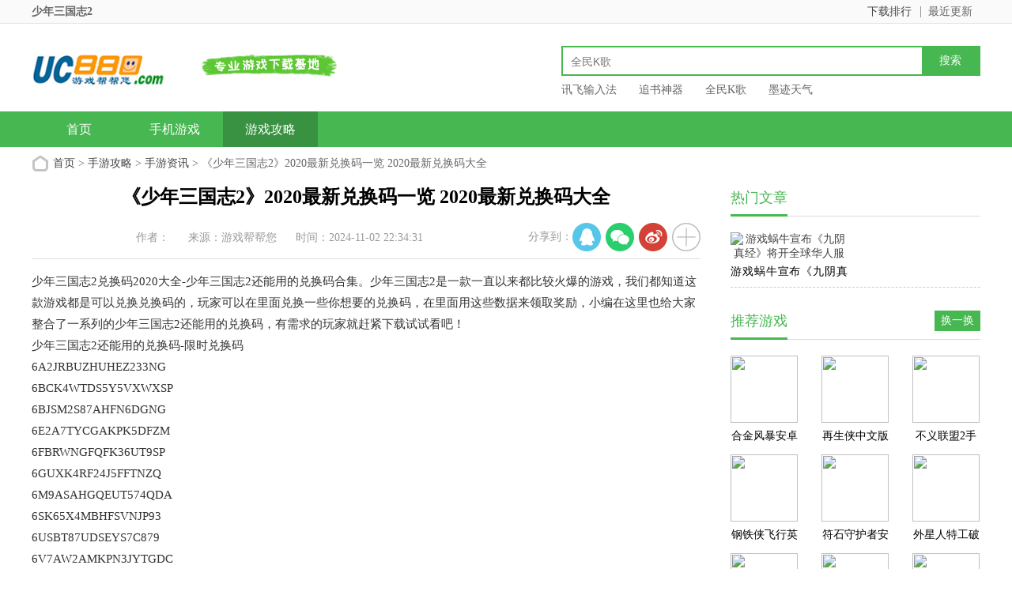

--- FILE ---
content_type: text/html
request_url: https://www.uc880.com/news/763.html
body_size: 6122
content:
<!DOCTYPE html>
<html>
<head>
<meta charset="gb2312">
<title>《少年三国志2》2020最新兑换码一览 2020最新兑换码大全-游戏帮帮您</title>
<meta name="keywords" content="少年三国志2" />
<meta name="description" content="少年三国志2兑换码2020大全-少年三国志2还能用的兑换码合集。少年三国志2是一款一直以来都比较火爆的游戏，我们都知道这款游戏都是可以兑换兑换码的，玩家可以在里面兑换一些你想要的兑换码，在里面用这些数据来领取奖励，小编在这里也给大家整合了一系列的少年三国志2还能用的兑换码，有需求的玩家就赶紧下载试试看吧！" />
<meta name="mobile-agent" content="format=xhtml; url=https://m.uc880.com/news/763.html" />
<meta name="mobile-agent" content="format=html5; url=https://m.uc880.com/news/763.html" />
<link href="/tpl/statics/tt_gb/skin_css/gb.css" type="text/css" rel="stylesheet">
<script type="text/javascript" src="/tpl/statics/js/jquery-1.8.3.min.js"></script>
<script type="text/javascript" charset="gb2312" src="/tpl/statics/tt_gb/skin_js/jquery.SuperSlide.2.1.1.js"></script>
<script type="text/javascript">
    (function(){var ua=navigator.userAgent.toLowerCase();var bIsIpad=ua.match(/ipad/i)=="ipad";var bIsIphoneOs=ua.match(/iphone os/i)=="iphone os";var bIsAndroid=ua.match(/android/i)=="android";var bIsWM=ua.match(/windows mobile/i)=="windows mobile";if(bIsIpad||bIsIphoneOs||bIsAndroid||bIsWM){window.location.href="https://m.uc880.com/news/763.html"}})();
</script>
</head>
<body>
<div class="head">
  <div class="top_bar">
    <div class="nr">
      <p class="lcrj"><strong>少年三国志2</strong></p>
      <div class="caid"> <a href="/" target="_blank"><span>最近更新</span><em></em></a> </div>
      <div class="qzdh">
        <div class="hd"><a href="/game/top.html" target="_blank">下载排行</a></div>
      </div>
    </div>
  </div>
  <div class="header" data-test="5">
    <div class="logo"><a href="/"><img src="/tpl/statics/tt_gb/skin_img/logo.png" alt="游戏帮帮您"></a></div>
    <div class="yxhb"></div>
    <p class="lsrj"></p>
    <div class="sous">
      <div class="search"> 
        <span class="icon"></span>
        <form action="/search/index.php" method="post" target="_blank">
          <input type="text" class="text" name="keyboard" size="30" value="" placeholder="全民K歌"/>
          <input name="searchbtn" type="submit" class="button" value="搜索" search_type ="init"/>
          <input type="hidden" name="show" value="title">
          <input type="hidden" name="tempid" value="1" >
          <input type="hidden" name="tbname" value="news">
          <input type="hidden" name="classid" value="31">
        </form>
      </div>
      <div class="hot_word">
		<a href="/e/search/?searchget=1&tempid=1&tbname=game&keyboard=讯飞输入法&show=title">讯飞输入法</a>
        <a href="/e/search/?searchget=1&tempid=1&tbname=game&keyboard=追书神器&show=title">追书神器</a>
		<a href="/e/search/?searchget=1&tempid=1&tbname=game&keyboard=全民K歌&show=title">全民K歌</a>
        <a href="/e/search/?searchget=1&tempid=1&tbname=game&keyboard=墨迹天气&show=title">墨迹天气</a>
      </div>
    </div>
  </div>
  <div class="nav_box">
    <div class="nav"> 
        <a class="" href="/">首页</a> 
        <a class="" href="/game/">手机游戏</a> 
        <a class="on" href="/news/">游戏攻略</a> 
    </div>
  </div>
</div>
<div id="main1k">
  <div class="weizhi"><span></span><a href="/">首页</a> > <a href="/news/">手游攻略</a> > <a href="/news/syzx/">手游资讯</a> > 《少年三国志2》2020最新兑换码一览 2020最新兑换码大全</div>
  <div class="game-content">
    <div class="game-content-l"> 
      <!-- 资讯详情 -->
      <div class="art_show">
        <div class="art_show_inner conbox">
          <div class="art_show_hd">
            <p class="tit">《少年三国志2》2020最新兑换码一览 2020最新兑换码大全</p>
            <p class="info"> <span>作者：</span> <span>来源：游戏帮帮您</span> <span>时间：2024-11-02 22:34:31</span> </p>
          </div>

          <!-- 内容 -->
          <div class="art_show_bd">
			少年三国志2兑换码2020大全-少年三国志2还能用的兑换码合集。少年三国志2是一款一直以来都比较火爆的游戏，我们都知道这款游戏都是可以兑换兑换码的，玩家可以在里面兑换一些你想要的兑换码，在里面用这些数据来领取奖励，小编在这里也给大家整合了一系列的少年三国志2还能用的兑换码，有需求的玩家就赶紧下载试试看吧！<br />少年三国志2还能用的兑换码-限时兑换码<br />6A2JRBUZHUHEZ233NG<br />6BCK4WTDS5Y5VXWXSP<br />6BJSM2S87AHFN6DGNG<br />6E2A7TYCGAKPK5DFZM<br />6FBRWNGFQFK36UT9SP<br />6GUXK4RF24J5FFTNZQ<br />6M9ASAHGQEUT574QDA<br />6SK65X4MBHFSVNJP93<br />6USBT87UDSEYS7C879<br />6V7AW2AMKPN3JYTGDC<br />73SYE2ZJKMM74T6F5W<br />798KPUVSHG8D4CPWQ9<br />79Z6JF7KWHRMD345BR<br />7ABM59U4PDM7F67DTK<br />7B9R2PV7PMRV8XSPGE<br />7BHPS56PTAEHDY5RKU<br />7CB2YA2U87K6832KMV<br />上面的这些兑换码都是用一个少一个，玩家可以进行尝试，成功的话可以领取5888元宝。<br />少年三国志2还能用的兑换码-常驻兑换码<br />1.SS2VIP999 SS2VIP666<br />官服的玩家可以使用，ios玩家可以使用，渠道服玩家无法使用。<br />2.chenhefuli<br />这个人人都能领，是橙盒的游戏福利<br />3.还有一个微信公众号，关注了之后玩家可以在里面领礼包。          </div>
          <!-- 关键词/分享 -->
          <div class="art_show_share">
            <div class="share">
              <div class="bdsharetitle">分享到：</div>
              <div class="bdsharebuttonbox bdshare-button-style1-24" data-bd-bind="1532310059527"> <a href="#" class="bds_sqq" data-cmd="sqq" title="分享到QQ好友"></a> <a href="#" class="bds_weixin" data-cmd="weixin" title="分享到微信"></a> <a href="#" class="bds_tsina" data-cmd="tsina" title="分享到新浪微博"></a> <a href="#" class="bds_more" data-cmd="more"></a> </div>
            </div>
          </div>
          <!-- 分页 -->
          <div class="pagesxp conbox">
            <ul>
              <li><span>上一篇：</span>
									
              <a href="/news/760.html">《王者荣耀》的段位分别是什么 段位介绍</a>									
									
              	
              </li>
              <li><span>下一篇：</span>
									
              没有了	
              </li>
            </ul>
          </div>
          <!-- 广告 --> 
          <!-- 相关阅读 -->
          <div class="xgyd-box ui-box">
            <div class="ui-box-hd">
              <h3 class="title">相关阅读</h3>
            </div>
            <div class="ui-box-bd">
              <ul>
                <li><a href="/news/html/8.html" target="_blank">《最终幻想14》午夜首发 PC版系统要求</a></li>
                <li><a href="/news/html/4.html" target="_blank">《哥特王朝4：阿卡尼亚》新一代的巨作预告片欣赏</a></li>
                <li><a href="/news/html/88.html" target="_blank">恶意程序假冒“QQ大礼包”进行“钓鱼”</a></li>
                <li><a href="/news/html/591.html" target="_blank">《斗战神》5.14将有大动作叫板暗黑3</a></li>
                <li><a href="/news/html/333.html" target="_blank">中国最烂的网吧，配世界上最牛的电脑</a></li>
                <li><a href="/news/html/252.html" target="_blank">一个玩家的自我修养</a></li>
              </ul>
            </div>
          </div>
          <!-- 更多资讯 -->
          <div class="gdzx-box ui-box" id="gdzxBox">
            <div class="ui-box-hd">
              <h3 class="title">更多资讯</h3>
              <div class="oper"> <a class="prev"></a> <a class="next"></a> <a class="more" href="/sygl/">更多</a> </div>
            </div>
            <div class="ui-box-bd">
              <ul>            
                <li><a href="/news/html/708.html" target="_blank"> <img class="pic" src="https://img.uc880.com/d/file/youxi/20200511/2012710131612184.jpg" alt="3D世界 《千年之王》打造手绘江湖">
                  <div class="tit">3D世界 《千年之王》打造手绘江湖</div>
                  </a></li>
                <li><a href="/news/html/706.html" target="_blank"> <img class="pic" src="https://img.uc880.com/d/file/youxi/20200511/2012710131258831.jpg" alt="《麻辣江湖》超萌视频">
                  <div class="tit">《麻辣江湖》超萌视频</div>
                  </a></li>
 
              </ul>
            </div>
          </div>
        </div>
      </div>
    </div>
    <div class="game-content-r"> 
      <!-- 热门文章 -->
      <div class="side-hot-news">
        <div class="hd">
          <h3 class="title">热门文章</h3>
        </div>
        <div class="bd">
          <ul class="list-focus">     
            <li class="item"> <a class="pic" href="/news/html/741.html" target="_blank"><img src="https://img.uc880.com/d/file/youxi/20200511/201271022559730.jpg" alt="游戏蜗牛宣布《九阴真经》将开全球华人服"></a> <a class="tit" href="/news/html/741.html" target="_blank">游戏蜗牛宣布《九阴真经》将开全球华人服</a> </li>
          </ul>
          <ul class="list">
          </ul>
        </div>
      </div>
      <!-- 推荐游戏 -->
      <div class="side-good-game" id="sideGoodGame">
        <div class="hd">
          <h3 class="title">推荐游戏</h3>
          <a class="btn-change">换一换</a> </div>
        <div class="bd">
          <ul class="list">           
            <li class="item"> <a href="/game/12319.html" target="_blank" title="合金风暴安卓游戏"> <img class="pic" src="https://img.uc880.com/d/file/2022-04-19/01587e4ae00e5eba890998882ab00eae.png">
              <div class="tit">合金风暴安卓游戏</div>
              </a> </li>
            <li class="item"> <a href="/game/12369.html" target="_blank" title="再生侠中文版"> <img class="pic" src="https://img.uc880.com/d/file/2022-02-24/ce1f0c9557ef6c4efb300e99e3a45efc.png">
              <div class="tit">再生侠中文版</div>
              </a> </li>
            <li class="item"> <a href="/game/12350.html" target="_blank" title="不义联盟2手机版"> <img class="pic" src="https://img.uc880.com/d/file/2022-02-23/63086c6dac57405587defee6bb3b3e29.png">
              <div class="tit">不义联盟2手机版</div>
              </a> </li>
            <li class="item"> <a href="/game/12348.html" target="_blank" title="钢铁侠飞行英雄中文破解版"> <img class="pic" src="https://img.uc880.com/d/file/2022-02-23/426d2c1f87905bcf36e60dbf723f4d5a.png">
              <div class="tit">钢铁侠飞行英雄中文破解版</div>
              </a> </li>
            <li class="item"> <a href="/game/12318.html" target="_blank" title="符石守护者安卓破解版"> <img class="pic" src="https://img.uc880.com/d/file/2022-02-19/e52cd26026454f593af5c4b15f36d247.png">
              <div class="tit">符石守护者安卓破解版</div>
              </a> </li>
            <li class="item"> <a href="/game/12327.html" target="_blank" title="外星人特工破解版"> <img class="pic" src="https://img.uc880.com/d/file/2022-02-20/50524cd0070e3f795c4de8c02ebc18d9.png">
              <div class="tit">外星人特工破解版</div>
              </a> </li>
            <li class="item"> <a href="/game/11486.html" target="_blank" title="美食公园紅苞版"> <img class="pic" src="https://img.uc880.com/d/file/2021-12-30/067da516d20470a177da43560a459514.png">
              <div class="tit">美食公园紅苞版</div>
              </a> </li>
            <li class="item"> <a href="/game/11485.html" target="_blank" title="文明与征服中文版"> <img class="pic" src="https://img.uc880.com/d/file/2021-12-30/ab6800cbaa298ce084be09094f8b617a.png">
              <div class="tit">文明与征服中文版</div>
              </a> </li>
            <li class="item"> <a href="/game/14573.html" target="_blank" title="简单飞机(SimplePlanes)最新版本"> <img class="pic" src="https://img.uc880.com/d/file/2024-11-01/25eca2e2df5d1d37a9c2e5a716a86084.jpg">
              <div class="tit">简单飞机(SimplePlanes)最新版本</div>
              </a> </li>
          </ul>
          <ul class="list hide">
            <li class="item"> <a href="/game/14572.html" target="_blank" title="活下去九游版下载"> <img class="pic" src="https://img.uc880.com/d/file/2024-11-01/c452bb429140f3674d432b4f0eaf3fbc.jpg">
              <div class="tit">活下去九游版下载</div>
              </a> </li>
            <li class="item"> <a href="/game/14571.html" target="_blank" title="武道对决手机版"> <img class="pic" src="https://img.uc880.com/d/file/2024-11-01/9f2f1de0c26573c8537ddb8e5661c57e.jpg">
              <div class="tit">武道对决手机版</div>
              </a> </li>
            <li class="item"> <a href="/game/14570.html" target="_blank" title="口袋里的宇宙全星球解锁汉化版"> <img class="pic" src="https://img.uc880.com/d/file/2024-11-01/34bf7eeb7fc5726fcecd414e6f155c53.jpg">
              <div class="tit">口袋里的宇宙全星球解锁汉化版</div>
              </a> </li>
            <li class="item"> <a href="/game/14569.html" target="_blank" title="列车模拟器2(Hmmsim 2)汉化版"> <img class="pic" src="https://img.uc880.com/d/file/2024-11-01/57f61da00911318c6c15fa4a232ed769.png">
              <div class="tit">列车模拟器2(Hmmsim 2)汉化版</div>
              </a> </li>
            <li class="item"> <a href="/game/14568.html" target="_blank" title="主公快跑安卓最新版"> <img class="pic" src="https://img.uc880.com/d/file/2024-11-01/bdd1d42d9de8a996cf60c94a63061f2d.png">
              <div class="tit">主公快跑安卓最新版</div>
              </a> </li>
            <li class="item"> <a href="/game/14567.html" target="_blank" title="八荒旅途最新版"> <img class="pic" src="https://img.uc880.com/d/file/2024-11-01/f2ec75d772e35e517e968f7ffb3f5737.png">
              <div class="tit">八荒旅途最新版</div>
              </a> </li>
            <li class="item"> <a href="/game/14566.html" target="_blank" title="冲关小队免广告手机版"> <img class="pic" src="https://img.uc880.com/d/file/2024-11-01/8751ed8a4433ebfc554e64cb5678d2c4.png">
              <div class="tit">冲关小队免广告手机版</div>
              </a> </li>
            <li class="item"> <a href="/game/14565.html" target="_blank" title="我在大清当皇帝官方最新版"> <img class="pic" src="https://img.uc880.com/d/file/2024-11-01/1609b6aac7389d8f11fcb7468a87db50.png">
              <div class="tit">我在大清当皇帝官方最新版</div>
              </a> </li>
            <li class="item"> <a href="/game/14564.html" target="_blank" title="像素幻想曲内购免费版"> <img class="pic" src="https://img.uc880.com/d/file/2024-11-01/1dd58a0bc5de5cfdc369935eb6a05318.png">
              <div class="tit">像素幻想曲内购免费版</div>
              </a> </li>
          </ul>
          <ul class="list hide">
            <li class="item"> <a href="/game/14563.html" target="_blank" title="守护英雄传说游戏手机版"> <img class="pic" src="https://img.uc880.com/d/file/2024-11-01/cbd20deda9bf189748750c12d11e185e.jpg">
              <div class="tit">守护英雄传说游戏手机版</div>
              </a> </li>
            <li class="item"> <a href="/game/14562.html" target="_blank" title="全面战争中世纪2汉化中文版"> <img class="pic" src="https://img.uc880.com/d/file/2024-11-01/7d21881ac27cec7a65bd87f3eebcc707.png">
              <div class="tit">全面战争中世纪2汉化中文版</div>
              </a> </li>
            <li class="item"> <a href="/game/14561.html" target="_blank" title="康复公司医疗模拟器中文手机版"> <img class="pic" src="https://img.uc880.com/d/file/2024-11-01/471166151507d400f7ad630357f50fff.png">
              <div class="tit">康复公司医疗模拟器中文手机版</div>
              </a> </li>
            <li class="item"> <a href="/game/14560.html" target="_blank" title="失落城堡手机官方版"> <img class="pic" src="https://img.uc880.com/d/file/2024-11-01/350ea52a8eafbd626e1553952db9be94.png">
              <div class="tit">失落城堡手机官方版</div>
              </a> </li>
            <li class="item"> <a href="/game/14559.html" target="_blank" title="萌龙大乱斗无限钻石免费版"> <img class="pic" src="https://img.uc880.com/d/file/2024-11-01/cefdfdbf5955c5bad4d5a4f95d8185e8.png">
              <div class="tit">萌龙大乱斗无限钻石免费版</div>
              </a> </li>
            <li class="item"> <a href="/game/13559.html" target="_blank" title="马拉松冲冲冲游戏"> <img class="pic" src="https://img.uc880.com/d/file/2022-05-17/4b10a31c025e782f23a5becaea44c9d9.png">
              <div class="tit">马拉松冲冲冲游戏</div>
              </a> </li>
            <li class="item"> <a href="/game/14487.html" target="_blank" title="无感染区手游中文版"> <img class="pic" src="https://img.uc880.com/d/file/2023-10-26/66e80cf2c64541b563c7edf84ddb584e.jpg">
              <div class="tit">无感染区手游中文版</div>
              </a> </li>
            <li class="item"> <a href="/game/14486.html" target="_blank" title="绝地枪战下载"> <img class="pic" src="https://img.uc880.com/d/file/2023-10-26/fc3123ff38c7d24c193e1f87804e4d0b.jpg">
              <div class="tit">绝地枪战下载</div>
              </a> </li>
            <li class="item"> <a href="/game/14474.html" target="_blank" title="光遇极速版下载安卓版本"> <img class="pic" src="https://img.uc880.com/d/file/2023-10-25/678c16e881f2bf2fce01e9eb3bea42c4.png">
              <div class="tit">光遇极速版下载安卓版本</div>
              </a> </li>
          </ul>
        </div>
      </div>
      <!-- 人气排行 -->
      <div class="blbox side-top-list">
        <div class="rg_title">
          <ul class="zyr_phb">
            <li class="on">人气排行</li>
          </ul>
        </div>
        <div class="bl_list bl_list_1" id="blpha">
          <ul class="clearfix">           
            <li><a href="/news/html/260.html" target="_blank"><span class="fir">1</span><em>18禁男不禁女 盘点15款美少女百合游戏</em></a></li>
            <li><a href="/news/html/560.html" target="_blank"><span class="sec">2</span><em>盘点日本邪恶互动游戏,如此淫荡怎能不脸红？</em></a></li>
            <li><a href="/news/html/589.html" target="_blank"><span class="thi">3</span><em>看网游人群众生相 青春期3曝大尺度床戏</em></a></li>
            <li><a href="/news/html/669.html" target="_blank"><span>4</span><em>《战争前线》宣传片被批败家烧钱</em></a></li>
            <li><a href="/news/html/623.html" target="_blank"><span>5</span><em>《阿玛拉王国》制作组或遭遇财政危机</em></a></li>
            <li><a href="/news/html/741.html" target="_blank"><span>6</span><em>游戏蜗牛宣布《九阴真经》将开全球华人服</em></a></li>
            <li><a href="/news/html/300.html" target="_blank"><span>7</span><em>学生下跪臣服I罩杯乳神？网游宣传尺度几何</em></a></li>
            <li><a href="/news/html/686.html" target="_blank"><span>8</span><em>《怪物猎人OL》台服停运 国服命运再受关注</em></a></li>
            <li><a href="/news/html/407.html" target="_blank"><span>9</span><em>又见车震门！盘点疯狂炒作的游戏年代各种门</em></a></li>
            <li><a href="/news/html/103.html" target="_blank"><span>10</span><em>增强网络安全保护 卡巴斯基安全部队2011上市</em></a></li>
          </ul>
        </div>
      </div>
      <!-- 广告位 --> 
    </div>
  </div>
</div>
<script>
window._bd_share_config={"common":{"bdSnsKey":{},"bdText":"","bdMini":"2","bdMiniList":false,"bdPic":"","bdStyle":"1","bdSize":"24"},"share":{}};with(document)0[(getElementsByTagName('head')[0]||body).appendChild(createElement('script')).src='http://bdimg.share.baidu.com/static/api/js/share.js?cdnversion='+~(-new Date()/36e5)];
</script>
<div class="footer">
  <div class="foot common">
    <div class="foot_m">
       <p class="txt">Copyright &#169; 2004-<script>document.write((new Date()).getFullYear())</script> 游戏帮帮您(www.uc880.com).All Rights Reserved</p>
      <p class="txt"><script type="text/javascript" src="/statics/js/hezuo.js"></script></p>
    </div>
  </div>
</div>
<div style="display:none">
	<script type="text/javascript" src="/statics/js/tongji.js"></script>
</div>
<script type="text/javascript" src="/tpl/statics/tt_gb/skin_js/gb.js"></script>
<div style="display:none;"><script src=/e/public/ViewClick?classid=31&id=763&addclick=1></script></div>
</body>
</html>

--- FILE ---
content_type: application/javascript
request_url: https://www.uc880.com/statics/js/hezuo.js
body_size: 269
content:
document.write("<span id=beianhao></span><br>")
document.getElementById('beianhao').innerHTML='<a rel="nofollow" href="https://beian.miit.gov.cn/" target="_blank">蜀ICP备2021030160号</a>';
document.write("友情链接/违规清理/侵权删除等-联系邮箱：gantanhao99@gmail.com")

--- FILE ---
content_type: application/javascript
request_url: https://www.uc880.com/tpl/statics/tt_gb/skin_js/gb.js
body_size: 7309
content:
// JavaScript Document
$(function () {
    var tab = $('.J_tab_cont.fix')
    tab.hide()
    tab.eq(0).css('display', 'block')
    var tabtit = $('.m-related-zt .g-tab li')
    tabtit.click(function () {
        var temp = $(this).index()
        $(this).addClass('cur').siblings().removeClass('cur')
        tab.hide().eq(temp).css('display', 'block')
    })
    $('.wrap_lf_tt .xgzt').click(function () {
        var temp = $('.m-related-zt').offset().top
        $('body,html').animate({ scrollTop: temp }, 500);
    })

    // 鎵嬫満娓告垙鏍忕洰tab鍒囨崲
    $('#test_tab').each(function(){
        var $this = $(this);
        var $cont = $this.parents('.gg_tab');
        var time = 0;
        $this.find('li').on('mouseenter', function(){
            $item = $(this);
            clearTimeout(time);
            time = setTimeout(function(){
                $item.addClass('last').siblings().removeClass('last');
                $cont.find('.tab').addClass('hide').eq($item.index()).removeClass('hide');
            }, 200)
            
        }).on('mouseleave', function(){
            clearTimeout(time);
        })
    })

    
    // 椤甸潰鍥剧墖鎳掑姞杞�
    !(function(){
        var $win = $(window),
                height = $win.height(),
                distance = 200,
                timer = 0;

        $.loadable = function(el) {
            return $win.scrollTop() + height + distance > $(el).offset().top;
        };
        $.lazyload = function() {
            $('.lazy').not('.loaded').each(function(i){
                if($.loadable(this)){
                    $(this).attr('src', $(this).attr('data-src')).addClass('loaded');
                }
            });
        };

        // $.lazyload();
        $win.on('scroll', function(){
            clearTimeout(timer);
            timer = setTimeout(function(){
                $.lazyload();
            }, 50);
        });
    })();

    // tab鍒囨崲
    $('.blbox').each(function(){
        var $box = $(this), timer = 0;
        $box.on('mouseover', '.blbox_tt li', function(){
            var $this = $(this);
            clearTimeout(timer);
            timer = setTimeout(function(){
                $this.addClass('last').siblings().removeClass('last');
                $box.find('.bl_list').addClass('hide').eq($this.index()).removeClass('hide');
            }, 150);            
        }).on('mouseleave', '.blbox_tt li', function(){
            clearTimeout(timer);
        })
    });
})
//绂佺敤鍙抽敭
//document.oncontextmenu=function(){ 
//    return false; 
//}
$(document).ready(function () {

    var hfg = $(".hf1200").height(),
        ggh = $(".ggwbox").height(),
        ggh2 = $(".ggwbox_new").height(),
        xzy = $(".xzsbox").height(),
        xzy2 = $(".ggbox").height(),
        art1 = $(".art_rgg").height(),
        ycgg1 = $(".rg_ggbox").height();


    if (hfg == 0) {
        $(".hf1200").addClass("mt0");
    } else {
        $(".hf1200").removeClass("mt0");
    }
    // if (ggh != 0) {
    //     $(".ggwbox").addClass("mt15 mb15");
    // } else {
    //     $(".ggwbox").removeClass("mt15 mb15");
    // }
    if (xzy == 0) {
        $(".xzsbox").addClass("mar0");
    } else {
        $(".xzsbox").removeClass("mar0");
    }
    if (ggh2 == 0) {
        $(".ggwbox_new").addClass("mt0");
    } else {
        $(".ggwbox_new").removeClass("mt0");
    }
    if (xzy == 0) {
        $(".xzsbox").addClass("mar0");
    } else {
        $(".xzsbox").removeClass("mar0");
    }
    if (xzy2 == 0) {
        $(".ggbox").addClass("mar0");
    } else {
        $(".ggbox").removeClass("mar0");
    }
    if (art1 == 0) {
        $(".art_rgg").addClass("mar0");
    } else {
        $(".art_rgg").removeClass("mar0");
    }
    if (ycgg1 == 0) {
        $(".rg_ggbox").addClass("mar0");
    } else {
        $(".rg_ggbox").removeClass("mar0");
    }

    var hjgs = $(".lbhj .bd li").length;
    if (hjgs <= 6) {
        $(".lbhj .bd").css("height", "32px");
        $(".lbhj .bd").css("margin-top", "32px");
    }
    var yl = $(".partner_con ul li").length;
    if (yl <= 36) {
        $(".link_arrow").hide();
    }

    $(".zt_xgwz ul li").eq(1).addClass("wl");
    $(".zt_xgwz ul li").eq(3).addClass("wl");
    $(".zt_xgwz ul li").eq(5).addClass("wl");

    $(".main_news .left_lb .hot").parent().css("max-width", "320px");
    $(".main_news .left_lb .hot").parent().find("span").css("max-width", "300px");
    $(".nav .sanj").parent().parent().css("overflow", "visible");
    $(".nav .sanj").parent().parent().parent().css("overflow", "visible");

    // $(".map_box").find('dl:lt(3) dt').css("margin-top","5px");


    $(".sort_list").each(function (ind, ele) {
        $(this).find("dl").eq(1).addClass("der");
    });
    $(".sort_list dl").each(function (ind, ele) {
        var a = $(this).find("dd a").length;
        if (a <= 2) {
            $(this).find("dd a").css("margin-top", "18px");
        }
    });

    $("#blph ul li").mouseover(function () {
        var lid = $(this).index();
        var s = $(this).parent().parent();
        var par_class = $(s).attr("id");
        $("#" + par_class + " ul li").removeClass("on");
        $(this).addClass("on");
        $("#" + par_class + "a" + " ul").hide();
        lid++;
        $("#" + par_class + "a" + " ul:nth-child(" + lid + ")").show();
    });

    $("#xyb ul li").mouseover(function () {
        var lid = $(this).index();
        var s = $(this).parent().parent();
        var par_class = $(s).attr("id");
        $("#" + par_class + " ul li").removeClass("on");
        $(this).addClass("on");
        $("#" + par_class + "a" + " div").hide();
        lid++;
        $("#" + par_class + "a" + " div:nth-child(" + lid + ")").show();
    });

    $(".main_soft .hd ul li").mouseover(function () {
        $(".main_soft .hd ul li").removeClass("on");
        $(".main_softbox").css("display", "none");
        $(this).addClass("on");
        var a = $(this).attr('id') + "a";
        $("#" + a).css("display", "block");
    });
    $("#az .index_gytit .tabs li").mouseover(function () {
        $("#az .index_gytit .tabs li").removeClass("on");
        $("#az .mbox").css("display", "none");
        $(this).addClass("on");
        var z = $(this).attr('id') + "z";
        $("#" + z).css("display", "block");
    });
    $("#ios .index_gytit .tabs li").mouseover(function () {
        $("#ios .index_gytit .tabs li").removeClass("on");
        $("#ios .mbox").css("display", "none");
        $(this).addClass("on");
        var i = $(this).attr('id') + "i";
        $("#" + i).css("display", "block");
    });
    $("#game .index_gytit .tabs li").mouseover(function () {
        $("#game .index_gytit .tabs li").removeClass("on");
        $("#game .mbox").css("display", "none");
        $(this).addClass("on");
        var g = $(this).attr('id') + "g";
        $("#" + g).css("display", "block");
    });

    $(".index_r_lb dl").mouseover(function () {
        // $(this).parent().parent().find(".index_r_lb dl").removeClass("on");
        $(this).addClass("on").siblings().removeClass('on');
    });

    $('.bt_abtn').on('click', 'a', function (e) {
        var setht = $('.xzdzbox').offset().top;
        $('body,html').animate({ scrollTop: setht }, 500);
        return false;
    });

    //鏂囩珷鍐呴〉
    $(".art_showl .game").each(function (ind, ele) {
        $(this).find(".hd li").mouseover(function () {
            var lid = $(this).index();
            var s = $(this).parent().parent();
            $(this).parent().find("li").removeClass("on");
            $(this).addClass("on");
            $(this).parent().parent().parent().find(".qhnr .bd").hide();
            var nr = $(this).parent().parent().parent().find(".qhnr .bd");

            lid++;
            $(this).parent().parent().parent().find(".qhnr .bd").eq(lid - 1).show();
        });
    });

    // $("#fenl ul li").mouseover(function () {
    //     var lid = $(this).index();
    //     var s = $(this).parent().parent();
    //     var par_class = $(s).attr("id");
    //     $("#" + par_class + " ul li").removeClass("on");
    //     $(this).addClass("on");
    //     $("#" + par_class + "a" + " .bd").hide();
    //     lid++;
    //     $("#" + par_class + "a" + " .bd:nth-child(" + lid + ")").show();
    // });

    $('.wrap_rg').each(function(){
        var $el = $(this);
        var $win = $(window);
        var offsetTop = $el.offset().top;

        $el.find('.rg_ggbox').last().addClass('rg_ggbox_fixed');
        $win.scroll(function(){
            var scrollTop = $win.scrollTop();

            if(scrollTop > $el.height() + offsetTop){
                $el.addClass('pos-fixed');
            }else{
                $el.removeClass('pos-fixed');
            }
        })
    })
});

//宸︿晶璺熼殢

function zgens() {
    if (navigator.appName == "Microsoft Internet Explorer")
        if (navigator.appVersion.match(/7./i) == '7.')
            return false;
    var ht = $('.weizhi').height() + $('.head').height() + $('.ggwbox').height() + $('.phb_rmtj').height() + $('.zt_gytit').height(),
        hts = $('.weizhi').height() + $('.head').height() + $('.gxlist').height() + $('.phb_rmtj').height() + $('.zt_gytit').height(),
        htss = $('.weizhi').height() + $('.head').height() + $('.ggwbox').height() + $('.w1k_box').height() - 500;
    var zh = document.documentElement.clientHeight;
    if ($(window).scrollTop() < ht) {
        $('.left_menu,.phb_menu').removeClass('guding');
        $('.left_menu,.phb_menu').removeClass('guding2');
    }
    else if ($(window).scrollTop() < htss) {
        $('.left_menu,.phb_menu').addClass('guding');
        $('.left_menu,.phb_menu').removeClass('guding2');
    }
    else {
        $('.left_menu,.phb_menu').removeClass('guding');
        $('.left_menu,.phb_menu').addClass('guding2');
    }
}
//鍙充晶璺熼殢
function ygens() {
    var ygens = document.getElementById("gdgs_r");
    if (ygens != null) {
        var gdkh = $('#gdgs_r').height();
        var lh = $('.art_listl').height(),
            rh = $('.wrap_rg').height();
        if (lh > rh) {
            var rht = $('.head').height() + $('.weizhi').height() + $('.ggwbox').height() + $('.art_rgg').height() + $('.fldhbox').height() + $('.rmrjbox').height() + $('.rg_ggbox').height() + $('.blbox').height() + $('.rg_ggbox').height() + 120,
                rhtss = $('.head').height() + $('#main1k').height();
            if ($(window).scrollTop() < rht) {

                $('#gdgs_r').removeClass('gdgs');
                $('#gdgs_r').removeClass('gdgs2');
            }
            else if ($(window).scrollTop() < rhtss) {
                $('#gdgs_r').addClass('gdgs');
                $('#gdgs_r').removeClass('gdgs2');
            }
            else if ($(window).scrollTop() >= rhtss) {
                alert(0);
                $('#gdgs_r').removeClass('gdgs');
                $('#gdgs_r').addClass('gdgs2');
            }
        }
    }

}



$(function () {
    $(".top_bar .qzdh").live({
        mouseenter: function () {
            $(this).addClass("on");
            $(".top_bar .qzdh .bd").show();
        }, mouseleave: function () {
            $(this).removeClass("on");
            $(".top_bar .qzdh .bd").hide();
        }
    });

    $(".soft_list .hd .banb a").live({
        mouseenter: function () {
            $(this).find(".ewm").show();
            $(this).parent().parent().parent().css("z-index", "10");
        }, mouseleave: function () {
            $(this).find(".ewm").hide();
            $(this).parent().parent().parent().css("z-index", "0");
        }
    });

    $(".header .sj").live({
        mouseenter: function () {
            $(this).find(".ewm").show();

        }, mouseleave: function () {
            $(this).find(".ewm").hide();
        }
    });
});



function foot(id) {
    var sy = document.getElementById("main1_l");
    if (sy != null) return false;
    var zch = document.body.clientHeight;
    if (typeof ($('#' + id)) == 'object' && typeof (id) != 'undefined') {
        var pmh = $('#' + id).innerHeight();
    } else {
        var pmh = document.documentElement.clientHeight;
    }
    if (pmh > zch) {
        $('.footer').addClass('fixed');
    } else {
        $('.footer').removeClass('fixed');
    }

}


$(document).ready(function () {
    $($(".phb_menu dl dt").parent().children('dd')).css("display", "none");
    $(".phb_menu dl.down dd").css("display", "block");
    $(".phb_menu dt").click(function () {
        var ty = $(this).attr("data");
        // zjn 16.5.12 鍐呭鏄剧ず鍒ゆ柇
        $(".conlist").hide();
        $("#cont_show_" + ty).show();
        //鍚庨潰2涓笉灞曠ず
        //if(ty==4 || ty==5) return false;
        var arrow = $(this).parent();
        if (arrow.hasClass("down")) {
            arrow.removeClass("down");
            arrow.removeClass("on");
            $(this).parent().find("dd").slideUp();
        }
        else {
            $(".phb_menu dl").removeClass("down");
            $(".phb_menu dl").removeClass("on");
            $($(".phb_menu dl dt").parent().children('dd')).css("display", "none");
            arrow.addClass("down");
            $(this).parent().find("dd").slideDown();

        }

    });
    $(".phb_menu dd a").click(function () {
        var ty = $(this).attr("data");
        $(".phb_menu dd a").removeClass("on");
        $(this).addClass("on");
        $(".conlist").hide();
        $("#cont_show_" + ty).show();
    });
});



$(function () {
    var page = 1;
    var i = 3;//姣忕増鍥涗釜鍥剧墖 
    //鍚戝彸婊氬姩 
    $(".tjzt_br").click(function () { //鐐瑰嚮浜嬩欢 
        var v_wrap = $(this).parents(".bg_list"); // 鏍规嵁褰撳墠鐐瑰嚮鐨勫厓绱犺幏鍙栧埌鐖跺厓绱� 
        var v_show = v_wrap.find(".tjzt_pic"); //鎵惧埌瑙嗛灞曠ず鐨勫尯鍩� 
        var v_cont = v_wrap.find(".pcont"); //鎵惧埌瑙嗛灞曠ず鍖哄煙鐨勫鍥村尯鍩� 
        var v_width = v_cont.width();
        var len = v_show.find("li").length; //鎴戠殑瑙嗛鍥剧墖涓暟 
        var page_count = Math.ceil(len / i); //鍙涓嶆槸鏁存暟锛屽氨寰€澶х殑鏂瑰悜鍙栨渶灏忕殑鏁存暟 
        if (!v_show.is(":animated")) {
            if (page == page_count) {
                v_show.animate({ left: '0px' }, "slow");
                page = 1;
            } else {
                v_show.animate({ left: '-=' + v_width }, "slow");
                page++;
            }
        }
    });
    //鍚戝乏婊氬姩 
    $(".tjzt_bl").click(function () { //鐐瑰嚮浜嬩欢 
        var v_wrap = $(this).parents(".bg_list"); // 鏍规嵁褰撳墠鐐瑰嚮鐨勫厓绱犺幏鍙栧埌鐖跺厓绱� 
        var v_show = v_wrap.find(".tjzt_pic"); //鎵惧埌瑙嗛灞曠ず鐨勫尯鍩� 
        var v_cont = v_wrap.find(".pcont"); //鎵惧埌瑙嗛灞曠ず鍖哄煙鐨勫鍥村尯鍩� 
        var v_width = v_cont.width();
        var len = v_show.find("li").length; //鎴戠殑瑙嗛鍥剧墖涓暟 
        var page_count = Math.ceil(len / i); //鍙涓嶆槸鏁存暟锛屽氨寰€澶х殑鏂瑰悜鍙栨渶灏忕殑鏁存暟 
        if (!v_show.is(":animated")) {
            if (page == 1) {
                v_show.animate({ left: '-=' + v_width * (page_count - 1) }, "slow");
                page = page_count;
            } else {
                v_show.animate({ left: '+=' + v_width }, "slow");
                page--;
            }
        }
    });
});
$(function () {
    var oLen = $(".tjzt_pic li").length;
    if (oLen > 3) {
        $(".tjzt_bl").show();
        $(".tjzt_br").show();
    }
});



//鏇村瀹夎鏁欑▼

$(function () {
    return false;
    if ($('#j_app_desc').get(0)) {
        var descElem = $('#j_app_desc'),
            descHeight = descElem.height(),
            descBtn = $('#j_app_desc_btn'),
            minHeight = 448;
        if (descHeight > minHeight) {
            descElem.css('height', minHeight + 'px');
            descBtn.attr('rel', 0).show();

        }
        else {
            $("#j_app_desc_btn").css("display", "none");
        }

        descBtn.click(function () {
            var rel = $(this).attr('rel');
            if (rel == 0) {
                descElem.css('height', 'auto');
                descBtn.html('&#25910;&#36215;<span class="sq"></span>').attr('rel', 1);
                $("#j_app_desc_btn").addClass("bbj");
            }
            else {
                descElem.css('height', minHeight + 'px');
                descBtn.html('&#23637;&#24320;<span></span>').attr('rel', 0);
                $("#j_app_desc_btn").removeClass("bbj");
            }

        });

    }

});


//閫夐」鍗￠紶鏍囩粡杩囧垏鎹㈡晥鏋�---閫氱敤
function shows(c) {
    var $items = $('#test_' + c + '>li');
    $items.mouseover(function () {
        var $this = $(this), index = $this.index();
        $this.addClass('last').siblings().removeClass('last');
        $('.' + c).addClass('hide').eq(index).removeClass('hide');
    });
    $items.eq(0).addClass('last');
    $('.' + c).eq(0).removeClass('hide');
}
$(function () {
    setTimeout(function () {
        shows('tab_list');
    }, 300);
});

//
$(function () {

    var temp, $wrap = $('.wrap_lf_tt');

    $wrap.find('li.rjjs').click(function (e) {
        temp = $('.rjjsbox').offset().top;
        $('body,html').animate({ scrollTop: temp }, 500);
    });
    $wrap.find('li.rjjt').click(function (e) {
        temp = $('.slider').offset().top - 90;
        $('body,html').animate({ scrollTop: temp }, 500);
    });
    $wrap.find('li.hjtj').click(function (e) {
        temp = $('.hjtjbox').offset().top;
        $('body,html').animate({ scrollTop: temp }, 500);
    });
    $wrap.find('li.qtbb').click(function (e) {
        temp = $('.otherbox').offset().top;
        $('body,html').animate({ scrollTop: temp }, 500);
    });
    $wrap.find('li.xgyd').click(function (e) {
        temp = $('.xgydbox').offset().top;
        $('body,html').animate({ scrollTop: temp }, 500);
    });
    $wrap.find('li.jptj').click(function (e) {
        temp = $('#jprj').offset().top;
        $('body,html').animate({ scrollTop: temp }, 500);
    });
    $wrap.find('li.xgbb').click(function (e) {
        temp = $('.week-hot-game').offset().top;
        $('body,html').animate({ scrollTop: temp }, 500);
    });

    $wrap.find('li.rqrj').click(function (e) {
        temp = $('.rqrjbox').offset().top;
        $('body,html').animate({ scrollTop: temp }, 500);
    });
    $wrap.find('li.xgwz').click(function (e) {
        temp = $('.xgwzbox').offset().top;
        $('body,html').animate({ scrollTop: temp }, 500);
    });
    $wrap.find('li.wypl, .list_a a.pl').click(function (e) {
        temp = $('.cmtbox').offset().top;
        $('body,html').animate({ scrollTop: temp }, 500);
    });


    $('.wrap_lf_tt .xzdz').click(function () {
        temp = $('.xzdzbox').offset().top;
        $('body,html').animate({ scrollTop: temp }, 500);
    });
    $('.artshow_hd .xx span.pls').click(function () {
        temp = $('.cmtbox').offset().top;
        $('body,html').animate({ scrollTop: temp }, 500);
    });


    // 鎺掕tab
    $('#rankingBody').each(function () {
        var $this = $(this);
        $this.find('.tab li').on('click', function () {
            var i = $(this).index();
            $(this).addClass('tit').siblings().removeClass('tit');
            $this.find('.bd-item').removeClass('on').eq(i).addClass('on');
        })
    })
})


//涓嬭浇椤�
$(function () {
    var $box = $(".sliderbox");
    var $img = $box.find("img");

    if ($img.length) {
        var image = new Image();
        image.onload = function () {
            var w = image.width;
            var h = image.height;
            if (w > 700) {
                h = h * (700 / w);
            }
            $img.css("height", h);
            $box.css("height", h);
        };
        image.src = $img.attr('src');
    }
})

$('.sliderbox').hover(function () {
    $(".btn_bj").show();
}, function () {
    $(".btn_bj").hide();
});
var $slider = $('.slider ul');
var $slider_li = $('.slider ul li');
var $slider_xiao = $('.slider').width();
var $slider_child_l = $('.slider ul li').length;
var $slider_width = $('.slider ul li').width();
var $slider_img = $('.slider ul li img').width();
$slider.width($slider_child_l * $slider_width);
var slider_count = 0;

if ($slider_child_l <= 1) {
    $('#btn-right').css({ cursor: 'auto' });
    $('#btn-right').addClass("dasabled");
    $slider.parents('.slider').addClass('margin-auto');
}

$('#btn-right').click(function () {
    if ($slider_child_l <= 1 || slider_count >= $slider_child_l - 1) {
        return false;
    }

    slider_count++;
    $slider.animate({ left: '-=' + $slider_width + 'px' }, 'slow');
    slider_pic();
});

$('#btn-left').click(function () {
    if (slider_count <= 0) {
        return false;
    }

    slider_count--;
    $slider.animate({ left: '+=' + $slider_width + 'px' }, 'slow');
    slider_pic();
});

function slider_pic() {
    if (slider_count >= $slider_child_l - 1) {
        // $('.rgbd').css({ cursor: 'auto' });
        $('#btn-right').addClass("dasabled");
        //  $('#btn-left').css({ cursor: 'pointer' });
        $('#btn-left').removeClass("dasabled");
    }
    else if (slider_count > 0 && slider_count <= $slider_child_l - 1) {
        //$('#btn-right').css({ cursor: 'pointer' });
        $('#btn-right').removeClass("dasabled");
        // $('#btn-left').css({ cursor: 'pointer' });
        $('#btn-left').removeClass("dasabled");
    }
    else if (slider_count <= 0 && slider_count <= $slider_child_l - 1) {
        // $('#btn-left').css({ cursor: 'auto'});
        $('#btn-left').addClass("dasabled");
        // $('#btn-right').css({ cursor: 'pointer' });
        $('#btn-right').removeClass("dasabled");
    }
}

$('.slider a').hover(function () {
    if ($(this).find('img:animated').length) return;
    $(this).animate({ marginTop: '0px' }, 200);
    //$(this).find('img').animate({ width: '70px' }, 200);
}, function () {

    $(this).animate({ marginTop: '0' }, 200);
    //$(this).find('img').animate({ width: '70px' }, 200);
});

var t = n = 0, count = $(".content a").size();
$(function () {
    var play = ".play";
    var playText = ".play .text";
    var playNum = ".play .num a";
    var playConcent = ".play .content a";

    $(playConcent + ":not(:first)").hide();
    $(playText).html($(playConcent + ":first").find("img").attr("alt"));
    $(playNum + ":first").addClass("on");
    $(playText).mouseover(function () { window.open($(playConcent + ":first").attr('href'), "_blank") });
    $(playNum).mouseover(function () {
        var i = $(this).text() - 1;
        n = i;
        if (i >= count) return;
        $(playText).html($(playConcent).eq(i).find("img").attr('alt'));
        $(playText).unbind().click(function () { window.open($(playConcent).eq(i).attr('href'), "_blank") });
        $(playConcent).filter(":visible").hide().parent().children().eq(i).show();
        $(this).removeClass("on").siblings().removeClass("on");
        $(this).removeClass("on2").siblings().removeClass("on2");
        $(this).addClass("on").siblings().addClass("on2");
    });
    t = setInterval("showAuto()", 5000);
    $(playConcent).hover(function () { clearInterval(t) }, function () { t = setInterval("showAuto()", 5000); });
});
function showAuto() {
    n = (n >= count - 1) ? 0 : ++n;
    $(".num a").eq(n).trigger('mouseover');
}


function select_change(obj, shid) {
    var fl = $(obj).attr("data");
    var hid = 1;
    if (fl == 1) hid = 2;
    $(obj).attr("data", hid);
    $("#" + shid + fl).show();
    $("#" + shid + hid).hide();

}
//鏀惰棌椤甸潰
function AddFavorite(title, url) {
    var title = title || document.title;
    var url = url || window.location.href;
    try {
        window.external.addFavorite(url, title);
    }
    catch (e) {
        try {
            window.sidebar.addPanel(title, url, "");
        }
        catch (e) {
            alert("鎶辨瓑锛屾偍鎵€浣跨敤鐨勬祻瑙堝櫒鏃犳硶瀹屾垚姝ゆ搷浣溿€俓n\n鍔犲叆鏀惰棌澶辫触锛岃浣跨敤Ctrl+D杩涜娣诲姞");
        }
    }
}

/*鏂囩珷棣栭〉*/
$(document).ready(function () {
    $(".art_zt a").mouseover(function () {
        $(".art_zt a").removeClass("on");
        $(this).addClass("on");
    });

    $('.game-content-r').each(function () {
        var $sbar = $(this);

        $(window).on('scroll', function () {
            var offsetTop = $sbar.offset().top + $sbar.height();
            var scrollTop = $(this).scrollTop();
            if (offsetTop < scrollTop) {
                $sbar.addClass('fixed');
            }
            else {
                $sbar.removeClass('fixed');
            }
        })
    })
});



window.onload = window.onscroll = window.onresize = function () {
    foot();
    // ygens();
};



//12.20
$(function () {
    $(".game_tj ul li").mouseenter(function () {
        $(this).children('em').hide();
        $(this).children('a').children('span').show();
        $(this).siblings(".game_tj ul li").addClass('focused');
    }).mouseleave(function () {
        $(this).children('em').show();
        $(this).children('a').children('span').hide();
        $(".game_tj ul li").removeClass('focused');
    });

});


//杩斿洖椤堕儴
(function () {
    var $backToTopTxt = "", $backToTopEle = $('<a class="go_top">11</a>').appendTo($("body"))
        .text($backToTopTxt).attr("title", $backToTopTxt).click(function () {
            $("html, body").animate({ scrollTop: 0 }, 120);
        }), $backToTopFun = function () {
            var st = $(document).scrollTop(), winh = $(window).height();
            (st > 0) ? $backToTopEle.show() : $backToTopEle.hide();
        };
    // $('<span>杩斿洖椤堕儴</span>').appendTo($(".go_top"));
    $(window).bind("scroll", $backToTopFun);
    $(function () { $backToTopFun(); });
})();


// 娓告垙鍒楄〃-鐚滀綘鍠滄鍒囨崲
$(function () {
    $('#gameYouLike').each(function () {
        var $this = $(this);
        $this.find('.btn-change').on('click', function () {
            var $list = $this.find('.list');
            var $next = $list.not('.hide').next();

            $list.addClass('hide');
            if ($next.length) {
                $next.removeClass('hide');
            } else {
                $list.eq(0).removeClass('hide');
            }
        })
    })

    // 璧勮-渚ф爮-鎺ㄨ崘娓告垙
    $('#sideGoodGame').each(function () {
        var $this = $(this);
        $this.find('.btn-change').on('click', function () {
            //$this.find('.hide').removeClass('hide').siblings().addClass('hide');
            var $list = $this.find('.list');
            var $next = $list.not('.hide').next();

            $list.addClass('hide');
            if ($next.length) {
                $next.removeClass('hide');
            } else {
                $list.eq(0).removeClass('hide');
            }
        })
    })

    // 璧勮-璇︽儏-鏇村璧勮
    $('#gdzxBox').each(function () {
        $(this).slide({
            mainCell: ".ui-box-bd ul",
            effect: "left",
            autoPage: true,
            pnLoop: false,
            vis: 4
        });
    })

    // 涓撻-璇︽儏-涓嬭浇鎸夐挳
    $('#topicDownload').each(function () {
        var $this = $(this);
        $this.find('.ewm').hover(function () {
            $this.addClass('on');
        }, function () {
            $this.removeClass('on');
        })
    })

    // 涓撻-棣栭〉-鏌ョ湅璺熷
    $('#ztRemark').each(function () {
        var $this = $(this);
        $this.find('.btn').on('click', function () {
            if ($this.hasClass('on')) {
                $(this).html('\u67e5\u770b\u66f4\u591a');
                $this.removeClass('on');
            }
            else {
                $(this).html('\u6536\u8d77');
                $this.addClass('on');
            }
        })
    })

    $('#focus-bar-box').each(function () {
        $('#focus').slide({
            titCell: '#focus-num a',
            mainCell: ".focus-bar",
            effect: "fold",
            autoPlay: true
        });
    })

})


--- FILE ---
content_type: application/javascript
request_url: https://www.uc880.com/statics/js/tongji.js
body_size: 831
content:
var myurl = window.location.href; 
var pos = myurl.indexOf("m.");
if(pos>0){
//手机端统计
var _hmt = _hmt || [];
(function() {
  var hm = document.createElement("script");
  hm.src = "https://hm.baidu.com/hm.js?be27da0257ee8b946b58af514be36d2f";
  var s = document.getElementsByTagName("script")[0]; 
  s.parentNode.insertBefore(hm, s);
})();


}else{

//PC端统计
var _hmt = _hmt || [];
(function() {
  var hm = document.createElement("script");
  hm.src = "https://hm.baidu.com/hm.js?be27da0257ee8b946b58af514be36d2f";
  var s = document.getElementsByTagName("script")[0]; 
  s.parentNode.insertBefore(hm, s);
})();
}

//360自动推送
(function(){
var src = "https://jspassport.ssl.qhimg.com/11.0.1.js?d182b3f28525f2db83acfaaf6e696dba";
document.write('<scr'+'ipt src="'+src+'"></scr'+'ipt>');
})();

